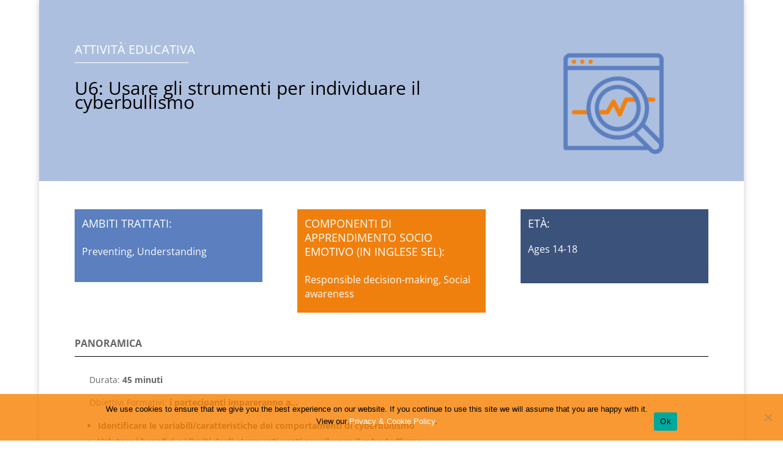

--- FILE ---
content_type: text/css
request_url: https://www.kidactions.eu/wp-content/et-cache/3491/et-core-unified-3491.min.css?ver=1754732006
body_size: 168
content:
.text-home h1{text-shadow:1px 1px 5px rgba(150,150,150,1);line-height:1.2em}.text-home p{padding-top:20px;line-height:1.2em}.text-home{color:black;text-align:center}.text-home img{margin-bottom:20px}#top-menu a{color:#f0810f!important}